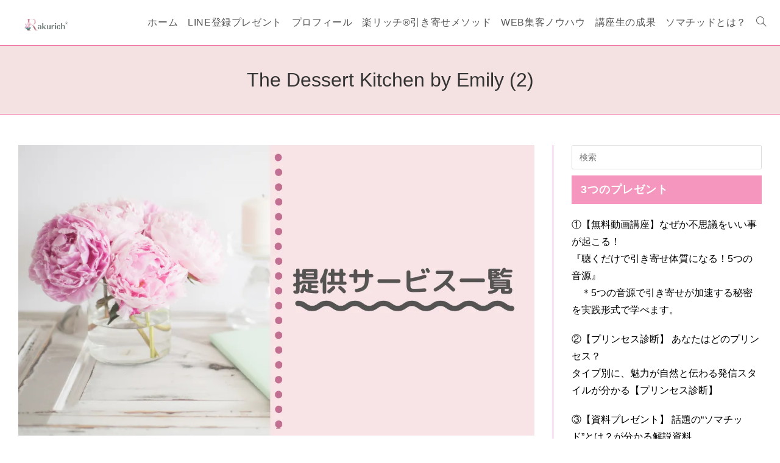

--- FILE ---
content_type: text/html; charset=UTF-8
request_url: https://felizweb.com/the-dessert-kitchen-by-emily-2/
body_size: 19368
content:
<!DOCTYPE html>
<html class="html" dir="ltr" lang="ja" prefix="og: https://ogp.me/ns#">
<head>
	<meta charset="UTF-8">
	<link rel="profile" href="https://gmpg.org/xfn/11">

	<title>The Dessert Kitchen by Emily (2) | 心・体・ビジネスを調和させて、自分らしく豊かに生きる 楽リッチ®スタイル</title>

		<!-- All in One SEO 4.9.3 - aioseo.com -->
	<meta name="robots" content="max-image-preview:large" />
	<meta name="author" content="yumikanri"/>
	<meta name="google-site-verification" content="google-site-verification=faF1kILdPe1RHcXw6A6BbIWc_0O1fdrykn9k24y0eFY" />
	<link rel="canonical" href="https://felizweb.com/the-dessert-kitchen-by-emily-2/" />
	<meta name="generator" content="All in One SEO (AIOSEO) 4.9.3" />
		<meta property="og:locale" content="ja_JP" />
		<meta property="og:site_name" content="WordpressでHP・LP・動画サイトを作って仕組構築 / 楽リッチ®" />
		<meta property="og:type" content="article" />
		<meta property="og:title" content="The Dessert Kitchen by Emily (2) | 心・体・ビジネスを調和させて、自分らしく豊かに生きる 楽リッチ®スタイル" />
		<meta property="og:url" content="https://felizweb.com/the-dessert-kitchen-by-emily-2/" />
		<meta property="og:image" content="https://felizweb.com/wp-content/uploads/2025/07/websiteeyechatch-56.jpg" />
		<meta property="og:image:secure_url" content="https://felizweb.com/wp-content/uploads/2025/07/websiteeyechatch-56.jpg" />
		<meta property="og:image:width" content="1280" />
		<meta property="og:image:height" content="720" />
		<meta property="article:published_time" content="2021-04-23T09:34:50+00:00" />
		<meta property="article:modified_time" content="2021-04-23T09:34:50+00:00" />
		<meta name="twitter:card" content="summary_large_image" />
		<meta name="twitter:title" content="The Dessert Kitchen by Emily (2) | 心・体・ビジネスを調和させて、自分らしく豊かに生きる 楽リッチ®スタイル" />
		<meta name="twitter:image" content="https://felizweb.com/wp-content/uploads/2020/07/リザストヘッダー-3.jpg" />
		<script type="application/ld+json" class="aioseo-schema">
			{"@context":"https:\/\/schema.org","@graph":[{"@type":"BreadcrumbList","@id":"https:\/\/felizweb.com\/the-dessert-kitchen-by-emily-2\/#breadcrumblist","itemListElement":[{"@type":"ListItem","@id":"https:\/\/felizweb.com#listItem","position":1,"name":"\u30db\u30fc\u30e0","item":"https:\/\/felizweb.com","nextItem":{"@type":"ListItem","@id":"https:\/\/felizweb.com\/the-dessert-kitchen-by-emily-2\/#listItem","name":"The Dessert Kitchen by Emily (2)"}},{"@type":"ListItem","@id":"https:\/\/felizweb.com\/the-dessert-kitchen-by-emily-2\/#listItem","position":2,"name":"The Dessert Kitchen by Emily (2)","previousItem":{"@type":"ListItem","@id":"https:\/\/felizweb.com#listItem","name":"\u30db\u30fc\u30e0"}}]},{"@type":"ItemPage","@id":"https:\/\/felizweb.com\/the-dessert-kitchen-by-emily-2\/#itempage","url":"https:\/\/felizweb.com\/the-dessert-kitchen-by-emily-2\/","name":"The Dessert Kitchen by Emily (2) | \u5fc3\u30fb\u4f53\u30fb\u30d3\u30b8\u30cd\u30b9\u3092\u8abf\u548c\u3055\u305b\u3066\u3001\u81ea\u5206\u3089\u3057\u304f\u8c4a\u304b\u306b\u751f\u304d\u308b \u697d\u30ea\u30c3\u30c1\u00ae\u30b9\u30bf\u30a4\u30eb","inLanguage":"ja","isPartOf":{"@id":"https:\/\/felizweb.com\/#website"},"breadcrumb":{"@id":"https:\/\/felizweb.com\/the-dessert-kitchen-by-emily-2\/#breadcrumblist"},"author":{"@id":"https:\/\/felizweb.com\/author\/felizwordpress\/#author"},"creator":{"@id":"https:\/\/felizweb.com\/author\/felizwordpress\/#author"},"datePublished":"2021-04-23T18:34:50+09:00","dateModified":"2021-04-23T18:34:50+09:00"},{"@type":"Person","@id":"https:\/\/felizweb.com\/#person","name":"yumikanri","image":{"@type":"ImageObject","@id":"https:\/\/felizweb.com\/the-dessert-kitchen-by-emily-2\/#personImage","url":"https:\/\/secure.gravatar.com\/avatar\/36eb01d708f3c7678fe7b3a28bf504208314db20294fe2ba08a7bd240217c419?s=96&d=mm&r=g","width":96,"height":96,"caption":"yumikanri"},"sameAs":["https:\/\/www.instagram.com\/rakurichyumi\/","https:\/\/www.youtube.com\/channel\/UCNPSKHqhOxdfbZfNxaGVaZw"]},{"@type":"Person","@id":"https:\/\/felizweb.com\/author\/felizwordpress\/#author","url":"https:\/\/felizweb.com\/author\/felizwordpress\/","name":"yumikanri","image":{"@type":"ImageObject","@id":"https:\/\/felizweb.com\/the-dessert-kitchen-by-emily-2\/#authorImage","url":"https:\/\/secure.gravatar.com\/avatar\/36eb01d708f3c7678fe7b3a28bf504208314db20294fe2ba08a7bd240217c419?s=96&d=mm&r=g","width":96,"height":96,"caption":"yumikanri"},"sameAs":["https:\/\/www.instagram.com\/rakurichyumi\/","https:\/\/www.youtube.com\/channel\/UCNPSKHqhOxdfbZfNxaGVaZw"]},{"@type":"WebSite","@id":"https:\/\/felizweb.com\/#website","url":"https:\/\/felizweb.com\/","name":"\u5fc3\u30fb\u4f53\u30fb\u30d3\u30b8\u30cd\u30b9\u3092\u8abf\u548c\u3055\u305b\u3066\u3001\u81ea\u5206\u3089\u3057\u304f\u8c4a\u304b\u306b\u751f\u304d\u308b \u697d\u30ea\u30c3\u30c1\u00ae\u30b9\u30bf\u30a4\u30eb","inLanguage":"ja","publisher":{"@id":"https:\/\/felizweb.com\/#person"}}]}
		</script>
		<!-- All in One SEO -->

<meta name="viewport" content="width=device-width, initial-scale=1"><link rel='dns-prefetch' href='//www.googletagmanager.com' />
<link rel='dns-prefetch' href='//stats.wp.com' />
<link rel="alternate" type="application/rss+xml" title="心・体・ビジネスを調和させて、自分らしく豊かに生きる 楽リッチ®スタイル &raquo; フィード" href="https://felizweb.com/feed/" />
<link rel="alternate" title="oEmbed (JSON)" type="application/json+oembed" href="https://felizweb.com/wp-json/oembed/1.0/embed?url=https%3A%2F%2Ffelizweb.com%2Fthe-dessert-kitchen-by-emily-2%2F" />
<link rel="alternate" title="oEmbed (XML)" type="text/xml+oembed" href="https://felizweb.com/wp-json/oembed/1.0/embed?url=https%3A%2F%2Ffelizweb.com%2Fthe-dessert-kitchen-by-emily-2%2F&#038;format=xml" />
<style id='wp-img-auto-sizes-contain-inline-css'>
img:is([sizes=auto i],[sizes^="auto," i]){contain-intrinsic-size:3000px 1500px}
/*# sourceURL=wp-img-auto-sizes-contain-inline-css */
</style>
<style id='wp-emoji-styles-inline-css'>

	img.wp-smiley, img.emoji {
		display: inline !important;
		border: none !important;
		box-shadow: none !important;
		height: 1em !important;
		width: 1em !important;
		margin: 0 0.07em !important;
		vertical-align: -0.1em !important;
		background: none !important;
		padding: 0 !important;
	}
/*# sourceURL=wp-emoji-styles-inline-css */
</style>
<style id='wp-block-library-inline-css'>
:root{--wp-block-synced-color:#7a00df;--wp-block-synced-color--rgb:122,0,223;--wp-bound-block-color:var(--wp-block-synced-color);--wp-editor-canvas-background:#ddd;--wp-admin-theme-color:#007cba;--wp-admin-theme-color--rgb:0,124,186;--wp-admin-theme-color-darker-10:#006ba1;--wp-admin-theme-color-darker-10--rgb:0,107,160.5;--wp-admin-theme-color-darker-20:#005a87;--wp-admin-theme-color-darker-20--rgb:0,90,135;--wp-admin-border-width-focus:2px}@media (min-resolution:192dpi){:root{--wp-admin-border-width-focus:1.5px}}.wp-element-button{cursor:pointer}:root .has-very-light-gray-background-color{background-color:#eee}:root .has-very-dark-gray-background-color{background-color:#313131}:root .has-very-light-gray-color{color:#eee}:root .has-very-dark-gray-color{color:#313131}:root .has-vivid-green-cyan-to-vivid-cyan-blue-gradient-background{background:linear-gradient(135deg,#00d084,#0693e3)}:root .has-purple-crush-gradient-background{background:linear-gradient(135deg,#34e2e4,#4721fb 50%,#ab1dfe)}:root .has-hazy-dawn-gradient-background{background:linear-gradient(135deg,#faaca8,#dad0ec)}:root .has-subdued-olive-gradient-background{background:linear-gradient(135deg,#fafae1,#67a671)}:root .has-atomic-cream-gradient-background{background:linear-gradient(135deg,#fdd79a,#004a59)}:root .has-nightshade-gradient-background{background:linear-gradient(135deg,#330968,#31cdcf)}:root .has-midnight-gradient-background{background:linear-gradient(135deg,#020381,#2874fc)}:root{--wp--preset--font-size--normal:16px;--wp--preset--font-size--huge:42px}.has-regular-font-size{font-size:1em}.has-larger-font-size{font-size:2.625em}.has-normal-font-size{font-size:var(--wp--preset--font-size--normal)}.has-huge-font-size{font-size:var(--wp--preset--font-size--huge)}.has-text-align-center{text-align:center}.has-text-align-left{text-align:left}.has-text-align-right{text-align:right}.has-fit-text{white-space:nowrap!important}#end-resizable-editor-section{display:none}.aligncenter{clear:both}.items-justified-left{justify-content:flex-start}.items-justified-center{justify-content:center}.items-justified-right{justify-content:flex-end}.items-justified-space-between{justify-content:space-between}.screen-reader-text{border:0;clip-path:inset(50%);height:1px;margin:-1px;overflow:hidden;padding:0;position:absolute;width:1px;word-wrap:normal!important}.screen-reader-text:focus{background-color:#ddd;clip-path:none;color:#444;display:block;font-size:1em;height:auto;left:5px;line-height:normal;padding:15px 23px 14px;text-decoration:none;top:5px;width:auto;z-index:100000}html :where(.has-border-color){border-style:solid}html :where([style*=border-top-color]){border-top-style:solid}html :where([style*=border-right-color]){border-right-style:solid}html :where([style*=border-bottom-color]){border-bottom-style:solid}html :where([style*=border-left-color]){border-left-style:solid}html :where([style*=border-width]){border-style:solid}html :where([style*=border-top-width]){border-top-style:solid}html :where([style*=border-right-width]){border-right-style:solid}html :where([style*=border-bottom-width]){border-bottom-style:solid}html :where([style*=border-left-width]){border-left-style:solid}html :where(img[class*=wp-image-]){height:auto;max-width:100%}:where(figure){margin:0 0 1em}html :where(.is-position-sticky){--wp-admin--admin-bar--position-offset:var(--wp-admin--admin-bar--height,0px)}@media screen and (max-width:600px){html :where(.is-position-sticky){--wp-admin--admin-bar--position-offset:0px}}
/* VK Color Palettes */

/*# sourceURL=wp-block-library-inline-css */
</style><style id='wp-block-heading-inline-css'>
h1:where(.wp-block-heading).has-background,h2:where(.wp-block-heading).has-background,h3:where(.wp-block-heading).has-background,h4:where(.wp-block-heading).has-background,h5:where(.wp-block-heading).has-background,h6:where(.wp-block-heading).has-background{padding:1.25em 2.375em}h1.has-text-align-left[style*=writing-mode]:where([style*=vertical-lr]),h1.has-text-align-right[style*=writing-mode]:where([style*=vertical-rl]),h2.has-text-align-left[style*=writing-mode]:where([style*=vertical-lr]),h2.has-text-align-right[style*=writing-mode]:where([style*=vertical-rl]),h3.has-text-align-left[style*=writing-mode]:where([style*=vertical-lr]),h3.has-text-align-right[style*=writing-mode]:where([style*=vertical-rl]),h4.has-text-align-left[style*=writing-mode]:where([style*=vertical-lr]),h4.has-text-align-right[style*=writing-mode]:where([style*=vertical-rl]),h5.has-text-align-left[style*=writing-mode]:where([style*=vertical-lr]),h5.has-text-align-right[style*=writing-mode]:where([style*=vertical-rl]),h6.has-text-align-left[style*=writing-mode]:where([style*=vertical-lr]),h6.has-text-align-right[style*=writing-mode]:where([style*=vertical-rl]){rotate:180deg}
/*# sourceURL=https://felizweb.com/wp-includes/blocks/heading/style.min.css */
</style>
<style id='wp-block-paragraph-inline-css'>
.is-small-text{font-size:.875em}.is-regular-text{font-size:1em}.is-large-text{font-size:2.25em}.is-larger-text{font-size:3em}.has-drop-cap:not(:focus):first-letter{float:left;font-size:8.4em;font-style:normal;font-weight:100;line-height:.68;margin:.05em .1em 0 0;text-transform:uppercase}body.rtl .has-drop-cap:not(:focus):first-letter{float:none;margin-left:.1em}p.has-drop-cap.has-background{overflow:hidden}:root :where(p.has-background){padding:1.25em 2.375em}:where(p.has-text-color:not(.has-link-color)) a{color:inherit}p.has-text-align-left[style*="writing-mode:vertical-lr"],p.has-text-align-right[style*="writing-mode:vertical-rl"]{rotate:180deg}
/*# sourceURL=https://felizweb.com/wp-includes/blocks/paragraph/style.min.css */
</style>
<style id='wp-block-spacer-inline-css'>
.wp-block-spacer{clear:both}
/*# sourceURL=https://felizweb.com/wp-includes/blocks/spacer/style.min.css */
</style>
<style id='global-styles-inline-css'>
:root{--wp--preset--aspect-ratio--square: 1;--wp--preset--aspect-ratio--4-3: 4/3;--wp--preset--aspect-ratio--3-4: 3/4;--wp--preset--aspect-ratio--3-2: 3/2;--wp--preset--aspect-ratio--2-3: 2/3;--wp--preset--aspect-ratio--16-9: 16/9;--wp--preset--aspect-ratio--9-16: 9/16;--wp--preset--color--black: #000000;--wp--preset--color--cyan-bluish-gray: #abb8c3;--wp--preset--color--white: #ffffff;--wp--preset--color--pale-pink: #f78da7;--wp--preset--color--vivid-red: #cf2e2e;--wp--preset--color--luminous-vivid-orange: #ff6900;--wp--preset--color--luminous-vivid-amber: #fcb900;--wp--preset--color--light-green-cyan: #7bdcb5;--wp--preset--color--vivid-green-cyan: #00d084;--wp--preset--color--pale-cyan-blue: #8ed1fc;--wp--preset--color--vivid-cyan-blue: #0693e3;--wp--preset--color--vivid-purple: #9b51e0;--wp--preset--gradient--vivid-cyan-blue-to-vivid-purple: linear-gradient(135deg,rgb(6,147,227) 0%,rgb(155,81,224) 100%);--wp--preset--gradient--light-green-cyan-to-vivid-green-cyan: linear-gradient(135deg,rgb(122,220,180) 0%,rgb(0,208,130) 100%);--wp--preset--gradient--luminous-vivid-amber-to-luminous-vivid-orange: linear-gradient(135deg,rgb(252,185,0) 0%,rgb(255,105,0) 100%);--wp--preset--gradient--luminous-vivid-orange-to-vivid-red: linear-gradient(135deg,rgb(255,105,0) 0%,rgb(207,46,46) 100%);--wp--preset--gradient--very-light-gray-to-cyan-bluish-gray: linear-gradient(135deg,rgb(238,238,238) 0%,rgb(169,184,195) 100%);--wp--preset--gradient--cool-to-warm-spectrum: linear-gradient(135deg,rgb(74,234,220) 0%,rgb(151,120,209) 20%,rgb(207,42,186) 40%,rgb(238,44,130) 60%,rgb(251,105,98) 80%,rgb(254,248,76) 100%);--wp--preset--gradient--blush-light-purple: linear-gradient(135deg,rgb(255,206,236) 0%,rgb(152,150,240) 100%);--wp--preset--gradient--blush-bordeaux: linear-gradient(135deg,rgb(254,205,165) 0%,rgb(254,45,45) 50%,rgb(107,0,62) 100%);--wp--preset--gradient--luminous-dusk: linear-gradient(135deg,rgb(255,203,112) 0%,rgb(199,81,192) 50%,rgb(65,88,208) 100%);--wp--preset--gradient--pale-ocean: linear-gradient(135deg,rgb(255,245,203) 0%,rgb(182,227,212) 50%,rgb(51,167,181) 100%);--wp--preset--gradient--electric-grass: linear-gradient(135deg,rgb(202,248,128) 0%,rgb(113,206,126) 100%);--wp--preset--gradient--midnight: linear-gradient(135deg,rgb(2,3,129) 0%,rgb(40,116,252) 100%);--wp--preset--font-size--small: 13px;--wp--preset--font-size--medium: 20px;--wp--preset--font-size--large: 36px;--wp--preset--font-size--x-large: 42px;--wp--preset--spacing--20: 0.44rem;--wp--preset--spacing--30: 0.67rem;--wp--preset--spacing--40: 1rem;--wp--preset--spacing--50: 1.5rem;--wp--preset--spacing--60: 2.25rem;--wp--preset--spacing--70: 3.38rem;--wp--preset--spacing--80: 5.06rem;--wp--preset--shadow--natural: 6px 6px 9px rgba(0, 0, 0, 0.2);--wp--preset--shadow--deep: 12px 12px 50px rgba(0, 0, 0, 0.4);--wp--preset--shadow--sharp: 6px 6px 0px rgba(0, 0, 0, 0.2);--wp--preset--shadow--outlined: 6px 6px 0px -3px rgb(255, 255, 255), 6px 6px rgb(0, 0, 0);--wp--preset--shadow--crisp: 6px 6px 0px rgb(0, 0, 0);}:where(.is-layout-flex){gap: 0.5em;}:where(.is-layout-grid){gap: 0.5em;}body .is-layout-flex{display: flex;}.is-layout-flex{flex-wrap: wrap;align-items: center;}.is-layout-flex > :is(*, div){margin: 0;}body .is-layout-grid{display: grid;}.is-layout-grid > :is(*, div){margin: 0;}:where(.wp-block-columns.is-layout-flex){gap: 2em;}:where(.wp-block-columns.is-layout-grid){gap: 2em;}:where(.wp-block-post-template.is-layout-flex){gap: 1.25em;}:where(.wp-block-post-template.is-layout-grid){gap: 1.25em;}.has-black-color{color: var(--wp--preset--color--black) !important;}.has-cyan-bluish-gray-color{color: var(--wp--preset--color--cyan-bluish-gray) !important;}.has-white-color{color: var(--wp--preset--color--white) !important;}.has-pale-pink-color{color: var(--wp--preset--color--pale-pink) !important;}.has-vivid-red-color{color: var(--wp--preset--color--vivid-red) !important;}.has-luminous-vivid-orange-color{color: var(--wp--preset--color--luminous-vivid-orange) !important;}.has-luminous-vivid-amber-color{color: var(--wp--preset--color--luminous-vivid-amber) !important;}.has-light-green-cyan-color{color: var(--wp--preset--color--light-green-cyan) !important;}.has-vivid-green-cyan-color{color: var(--wp--preset--color--vivid-green-cyan) !important;}.has-pale-cyan-blue-color{color: var(--wp--preset--color--pale-cyan-blue) !important;}.has-vivid-cyan-blue-color{color: var(--wp--preset--color--vivid-cyan-blue) !important;}.has-vivid-purple-color{color: var(--wp--preset--color--vivid-purple) !important;}.has-black-background-color{background-color: var(--wp--preset--color--black) !important;}.has-cyan-bluish-gray-background-color{background-color: var(--wp--preset--color--cyan-bluish-gray) !important;}.has-white-background-color{background-color: var(--wp--preset--color--white) !important;}.has-pale-pink-background-color{background-color: var(--wp--preset--color--pale-pink) !important;}.has-vivid-red-background-color{background-color: var(--wp--preset--color--vivid-red) !important;}.has-luminous-vivid-orange-background-color{background-color: var(--wp--preset--color--luminous-vivid-orange) !important;}.has-luminous-vivid-amber-background-color{background-color: var(--wp--preset--color--luminous-vivid-amber) !important;}.has-light-green-cyan-background-color{background-color: var(--wp--preset--color--light-green-cyan) !important;}.has-vivid-green-cyan-background-color{background-color: var(--wp--preset--color--vivid-green-cyan) !important;}.has-pale-cyan-blue-background-color{background-color: var(--wp--preset--color--pale-cyan-blue) !important;}.has-vivid-cyan-blue-background-color{background-color: var(--wp--preset--color--vivid-cyan-blue) !important;}.has-vivid-purple-background-color{background-color: var(--wp--preset--color--vivid-purple) !important;}.has-black-border-color{border-color: var(--wp--preset--color--black) !important;}.has-cyan-bluish-gray-border-color{border-color: var(--wp--preset--color--cyan-bluish-gray) !important;}.has-white-border-color{border-color: var(--wp--preset--color--white) !important;}.has-pale-pink-border-color{border-color: var(--wp--preset--color--pale-pink) !important;}.has-vivid-red-border-color{border-color: var(--wp--preset--color--vivid-red) !important;}.has-luminous-vivid-orange-border-color{border-color: var(--wp--preset--color--luminous-vivid-orange) !important;}.has-luminous-vivid-amber-border-color{border-color: var(--wp--preset--color--luminous-vivid-amber) !important;}.has-light-green-cyan-border-color{border-color: var(--wp--preset--color--light-green-cyan) !important;}.has-vivid-green-cyan-border-color{border-color: var(--wp--preset--color--vivid-green-cyan) !important;}.has-pale-cyan-blue-border-color{border-color: var(--wp--preset--color--pale-cyan-blue) !important;}.has-vivid-cyan-blue-border-color{border-color: var(--wp--preset--color--vivid-cyan-blue) !important;}.has-vivid-purple-border-color{border-color: var(--wp--preset--color--vivid-purple) !important;}.has-vivid-cyan-blue-to-vivid-purple-gradient-background{background: var(--wp--preset--gradient--vivid-cyan-blue-to-vivid-purple) !important;}.has-light-green-cyan-to-vivid-green-cyan-gradient-background{background: var(--wp--preset--gradient--light-green-cyan-to-vivid-green-cyan) !important;}.has-luminous-vivid-amber-to-luminous-vivid-orange-gradient-background{background: var(--wp--preset--gradient--luminous-vivid-amber-to-luminous-vivid-orange) !important;}.has-luminous-vivid-orange-to-vivid-red-gradient-background{background: var(--wp--preset--gradient--luminous-vivid-orange-to-vivid-red) !important;}.has-very-light-gray-to-cyan-bluish-gray-gradient-background{background: var(--wp--preset--gradient--very-light-gray-to-cyan-bluish-gray) !important;}.has-cool-to-warm-spectrum-gradient-background{background: var(--wp--preset--gradient--cool-to-warm-spectrum) !important;}.has-blush-light-purple-gradient-background{background: var(--wp--preset--gradient--blush-light-purple) !important;}.has-blush-bordeaux-gradient-background{background: var(--wp--preset--gradient--blush-bordeaux) !important;}.has-luminous-dusk-gradient-background{background: var(--wp--preset--gradient--luminous-dusk) !important;}.has-pale-ocean-gradient-background{background: var(--wp--preset--gradient--pale-ocean) !important;}.has-electric-grass-gradient-background{background: var(--wp--preset--gradient--electric-grass) !important;}.has-midnight-gradient-background{background: var(--wp--preset--gradient--midnight) !important;}.has-small-font-size{font-size: var(--wp--preset--font-size--small) !important;}.has-medium-font-size{font-size: var(--wp--preset--font-size--medium) !important;}.has-large-font-size{font-size: var(--wp--preset--font-size--large) !important;}.has-x-large-font-size{font-size: var(--wp--preset--font-size--x-large) !important;}
/*# sourceURL=global-styles-inline-css */
</style>
<style id='core-block-supports-inline-css'>
.wp-elements-191182d607c97b0952edc64990a787e4 a:where(:not(.wp-element-button)){color:var(--wp--preset--color--black);}.wp-elements-42fa1e6e29820fe741c004e5cb1f6052 a:where(:not(.wp-element-button)){color:var(--wp--preset--color--black);}.wp-elements-8f4c90df5be8f5484ae1a287dda2b2c4 a:where(:not(.wp-element-button)){color:var(--wp--preset--color--black);}.wp-elements-4a561d83ac3e0a6522fd795a372b43d4 a:where(:not(.wp-element-button)){color:var(--wp--preset--color--black);}
/*# sourceURL=core-block-supports-inline-css */
</style>

<style id='classic-theme-styles-inline-css'>
/*! This file is auto-generated */
.wp-block-button__link{color:#fff;background-color:#32373c;border-radius:9999px;box-shadow:none;text-decoration:none;padding:calc(.667em + 2px) calc(1.333em + 2px);font-size:1.125em}.wp-block-file__button{background:#32373c;color:#fff;text-decoration:none}
/*# sourceURL=/wp-includes/css/classic-themes.min.css */
</style>
<link rel='stylesheet' id='liquid-block-speech-css' href='https://felizweb.com/wp-content/plugins/liquid-speech-balloon/css/block.css?ver=84f7314677dea85e57efbd11c1ddf7de' media='all' />
<link rel='stylesheet' id='vk-components-style-css' href='https://felizweb.com/wp-content/plugins/vk-blocks/vendor/vektor-inc/vk-component/src//assets/css/vk-components.css?ver=1.6.5' media='all' />
<link rel='stylesheet' id='vk-swiper-style-css' href='https://felizweb.com/wp-content/plugins/vk-blocks/vendor/vektor-inc/vk-swiper/src/assets/css/swiper-bundle.min.css?ver=11.0.2' media='all' />
<link rel='stylesheet' id='vkblocks-bootstrap-css' href='https://felizweb.com/wp-content/plugins/vk-blocks/build/bootstrap_vk_using.css?ver=4.3.1' media='all' />
<link rel='stylesheet' id='oceanwp-style-css' href='https://felizweb.com/wp-content/themes/oceanwp/assets/css/style.min.css?ver=1.0' media='all' />
<link rel='stylesheet' id='child-style-css' href='https://felizweb.com/wp-content/themes/oceanwp-child-theme-master/style.css?ver=84f7314677dea85e57efbd11c1ddf7de' media='all' />
<link rel='stylesheet' id='font-awesome-css' href='https://felizweb.com/wp-content/themes/oceanwp/assets/fonts/fontawesome/css/all.min.css?ver=6.7.2' media='all' />
<link rel='stylesheet' id='simple-line-icons-css' href='https://felizweb.com/wp-content/themes/oceanwp/assets/css/third/simple-line-icons.min.css?ver=2.4.0' media='all' />
<link rel='stylesheet' id='vk-blocks-build-css-css' href='https://felizweb.com/wp-content/plugins/vk-blocks/build/block-build.css?ver=1.115.2.1' media='all' />
<style id='vk-blocks-build-css-inline-css'>
:root { --vk-size-text: 16px; /* --vk-color-primary is deprecated. */ --vk-color-primary:#337ab7; }

	:root {
		--vk_image-mask-circle: url(https://felizweb.com/wp-content/plugins/vk-blocks/inc/vk-blocks/images/circle.svg);
		--vk_image-mask-wave01: url(https://felizweb.com/wp-content/plugins/vk-blocks/inc/vk-blocks/images/wave01.svg);
		--vk_image-mask-wave02: url(https://felizweb.com/wp-content/plugins/vk-blocks/inc/vk-blocks/images/wave02.svg);
		--vk_image-mask-wave03: url(https://felizweb.com/wp-content/plugins/vk-blocks/inc/vk-blocks/images/wave03.svg);
		--vk_image-mask-wave04: url(https://felizweb.com/wp-content/plugins/vk-blocks/inc/vk-blocks/images/wave04.svg);
	}
	

	:root {

		--vk-balloon-border-width:1px;

		--vk-balloon-speech-offset:-12px;
	}
	

	:root {
		--vk_flow-arrow: url(https://felizweb.com/wp-content/plugins/vk-blocks/inc/vk-blocks/images/arrow_bottom.svg);
	}
	
/*# sourceURL=vk-blocks-build-css-inline-css */
</style>
<link rel='stylesheet' id='vk-font-awesome-css' href='https://felizweb.com/wp-content/plugins/vk-blocks/vendor/vektor-inc/font-awesome-versions/src/font-awesome/css/all.min.css?ver=7.1.0' media='all' />
<link rel='stylesheet' id='oe-widgets-style-css' href='https://felizweb.com/wp-content/plugins/ocean-extra/assets/css/widgets.css?ver=84f7314677dea85e57efbd11c1ddf7de' media='all' />
<script src="https://felizweb.com/wp-includes/js/jquery/jquery.min.js?ver=3.7.1" id="jquery-core-js"></script>
<script src="https://felizweb.com/wp-includes/js/jquery/jquery-migrate.min.js?ver=3.4.1" id="jquery-migrate-js"></script>
<script id="sbi_scripts-js-extra">
var sb_instagram_js_options = {"font_method":"svg","resized_url":"https://felizweb.com/wp-content/uploads/sb-instagram-feed-images/","placeholder":"https://felizweb.com/wp-content/plugins/instagram-feed/img/placeholder.png","ajax_url":"https://felizweb.com/wp-admin/admin-ajax.php"};
//# sourceURL=sbi_scripts-js-extra
</script>
<script src="https://felizweb.com/wp-content/plugins/instagram-feed/js/sbi-scripts.min.js?ver=6.10.0" id="sbi_scripts-js"></script>

<!-- Site Kit によって追加された Google タグ（gtag.js）スニペット -->
<!-- Google アナリティクス スニペット (Site Kit が追加) -->
<script src="https://www.googletagmanager.com/gtag/js?id=GT-KD72M27" id="google_gtagjs-js" async></script>
<script id="google_gtagjs-js-after">
window.dataLayer = window.dataLayer || [];function gtag(){dataLayer.push(arguments);}
gtag("set","linker",{"domains":["felizweb.com"]});
gtag("js", new Date());
gtag("set", "developer_id.dZTNiMT", true);
gtag("config", "GT-KD72M27");
 window._googlesitekit = window._googlesitekit || {}; window._googlesitekit.throttledEvents = []; window._googlesitekit.gtagEvent = (name, data) => { var key = JSON.stringify( { name, data } ); if ( !! window._googlesitekit.throttledEvents[ key ] ) { return; } window._googlesitekit.throttledEvents[ key ] = true; setTimeout( () => { delete window._googlesitekit.throttledEvents[ key ]; }, 5 ); gtag( "event", name, { ...data, event_source: "site-kit" } ); }; 
//# sourceURL=google_gtagjs-js-after
</script>
<link rel="https://api.w.org/" href="https://felizweb.com/wp-json/" /><link rel="alternate" title="JSON" type="application/json" href="https://felizweb.com/wp-json/wp/v2/media/3796" /><link rel="EditURI" type="application/rsd+xml" title="RSD" href="https://felizweb.com/xmlrpc.php?rsd" />

<link rel='shortlink' href='https://felizweb.com/?p=3796' />
<meta name="generator" content="Site Kit by Google 1.168.0" /><style type="text/css">.liquid-speech-balloon-00 .liquid-speech-balloon-avatar { background-image: url("https://felizweb.com/wp-content/uploads/2024/12/25833154.jpg"); } .liquid-speech-balloon-01 .liquid-speech-balloon-avatar { background-image: url("https://felizweb.com/wp-content/uploads/2024/12/25826511.jpg"); } .liquid-speech-balloon-02 .liquid-speech-balloon-avatar { background-image: url("https://felizweb.com/wp-content/uploads/2024/12/452629.jpg"); } .liquid-speech-balloon-03 .liquid-speech-balloon-avatar { background-image: url("https://felizweb.com/wp-content/uploads/2025/07/26630819.jpg"); } .liquid-speech-balloon-04 .liquid-speech-balloon-avatar { background-image: url("https://felizweb.com/wp-content/uploads/2020/08/woman1.png"); } .liquid-speech-balloon-05 .liquid-speech-balloon-avatar { background-image: url("https://felizweb.com/wp-content/uploads/2020/08/woman3.png"); } .liquid-speech-balloon-00 .liquid-speech-balloon-avatar::after { content: "私"; } .liquid-speech-balloon-01 .liquid-speech-balloon-avatar::after { content: "私"; } .liquid-speech-balloon-02 .liquid-speech-balloon-avatar::after { content: "友達"; } .liquid-speech-balloon-03 .liquid-speech-balloon-avatar::after { content: "ドクター"; } .liquid-speech-balloon-04 .liquid-speech-balloon-avatar::after { content: "友達"; } .liquid-speech-balloon-05 .liquid-speech-balloon-avatar::after { content: "友達"; } </style>
	<style>img#wpstats{display:none}</style>
		<meta name="google-site-verification" content="I6NZFyE-ev3yo_4XBE_T34TmN9BhHox1Ft_woJbLmJg"><link rel="icon" href="https://felizweb.com/wp-content/uploads/2020/03/siteicon-e1583758886262-100x100.png" sizes="32x32" />
<link rel="icon" href="https://felizweb.com/wp-content/uploads/2020/03/siteicon-e1583758886262-300x300.png" sizes="192x192" />
<link rel="apple-touch-icon" href="https://felizweb.com/wp-content/uploads/2020/03/siteicon-e1583758886262-300x300.png" />
<meta name="msapplication-TileImage" content="https://felizweb.com/wp-content/uploads/2020/03/siteicon-e1583758886262-300x300.png" />
		<style id="wp-custom-css">
			h2{background:#F496BD;/*背景色*/padding:.8em;/*文字まわり（上下左右）の余白*/}h3{padding:.25em .5em;/*上下 左右の余白*/color:#494949;/*文字色*/background:transparent;/*背景透明に*/border-left:solid 5px #F496BD;/*左線*/}/* 横長ウィジェットの帯デザイン（記事下専用） */.after-content.widget-area{width:100%;margin:30px 0}.after-content.widget-area .widget,.after-content.widget-area .widget-container{width:100%;background:none;border:none;padding:20px;box-sizing:border-box}/* ====== サイドバーは従来通りに戻す ====== */#sidebar,#right-sidebar,#left-sidebar{display:block}#sidebar .widget,#right-sidebar .widget,#left-sidebar .widget{display:block;width:auto;max-width:100%;margin-bottom:30px;/* OceanWP のデフォルトに合わせる */background:inherit;border:inherit;padding:inherit}/* スマホ時：サイドバーの枠線ボックス一式を非表示（タイトル枠=ピンクも含む） */@media screen and (max-width:767px){#sidebar .vk_borderBox_title_container,#sidebar .vk_borderBox_title,#sidebar .vk_borderBox_body,#right-sidebar .vk_borderBox_title_container,#right-sidebar .vk_borderBox_title,#right-sidebar .vk_borderBox_body,#left-sidebar .vk_borderBox_title_container,#left-sidebar .vk_borderBox_title,#left-sidebar .vk_borderBox_body{display:none !important}/* 念のため：枠線ボックス全体がある場合はそれ自体を消す */#sidebar .vk_borderBox,#right-sidebar .vk_borderBox,#left-sidebar .vk_borderBox{display:none !important}/* 残りやすい余白もゼロに（必要なら） */#sidebar .widget .vk_borderBox,#right-sidebar .widget .vk_borderBox,#left-sidebar .widget .vk_borderBox{margin:0 !important;padding:0 !important;background:none !important;box-shadow:none !important;border:0 !important}}		</style>
		<!-- OceanWP CSS -->
<style type="text/css">
/* Colors */a:hover,a.light:hover,.theme-heading .text::before,.theme-heading .text::after,#top-bar-content >a:hover,#top-bar-social li.oceanwp-email a:hover,#site-navigation-wrap .dropdown-menu >li >a:hover,#site-header.medium-header #medium-searchform button:hover,.oceanwp-mobile-menu-icon a:hover,.blog-entry.post .blog-entry-header .entry-title a:hover,.blog-entry.post .blog-entry-readmore a:hover,.blog-entry.thumbnail-entry .blog-entry-category a,ul.meta li a:hover,.dropcap,.single nav.post-navigation .nav-links .title,body .related-post-title a:hover,body #wp-calendar caption,body .contact-info-widget.default i,body .contact-info-widget.big-icons i,body .custom-links-widget .oceanwp-custom-links li a:hover,body .custom-links-widget .oceanwp-custom-links li a:hover:before,body .posts-thumbnails-widget li a:hover,body .social-widget li.oceanwp-email a:hover,.comment-author .comment-meta .comment-reply-link,#respond #cancel-comment-reply-link:hover,#footer-widgets .footer-box a:hover,#footer-bottom a:hover,#footer-bottom #footer-bottom-menu a:hover,.sidr a:hover,.sidr-class-dropdown-toggle:hover,.sidr-class-menu-item-has-children.active >a,.sidr-class-menu-item-has-children.active >a >.sidr-class-dropdown-toggle,input[type=checkbox]:checked:before{color:#ef6ba4}.single nav.post-navigation .nav-links .title .owp-icon use,.blog-entry.post .blog-entry-readmore a:hover .owp-icon use,body .contact-info-widget.default .owp-icon use,body .contact-info-widget.big-icons .owp-icon use{stroke:#ef6ba4}input[type="button"],input[type="reset"],input[type="submit"],button[type="submit"],.button,#site-navigation-wrap .dropdown-menu >li.btn >a >span,.thumbnail:hover i,.thumbnail:hover .link-post-svg-icon,.post-quote-content,.omw-modal .omw-close-modal,body .contact-info-widget.big-icons li:hover i,body .contact-info-widget.big-icons li:hover .owp-icon,body div.wpforms-container-full .wpforms-form input[type=submit],body div.wpforms-container-full .wpforms-form button[type=submit],body div.wpforms-container-full .wpforms-form .wpforms-page-button,.woocommerce-cart .wp-element-button,.woocommerce-checkout .wp-element-button,.wp-block-button__link{background-color:#ef6ba4}.widget-title{border-color:#ef6ba4}blockquote{border-color:#ef6ba4}.wp-block-quote{border-color:#ef6ba4}#searchform-dropdown{border-color:#ef6ba4}.dropdown-menu .sub-menu{border-color:#ef6ba4}.blog-entry.large-entry .blog-entry-readmore a:hover{border-color:#ef6ba4}.oceanwp-newsletter-form-wrap input[type="email"]:focus{border-color:#ef6ba4}.social-widget li.oceanwp-email a:hover{border-color:#ef6ba4}#respond #cancel-comment-reply-link:hover{border-color:#ef6ba4}body .contact-info-widget.big-icons li:hover i{border-color:#ef6ba4}body .contact-info-widget.big-icons li:hover .owp-icon{border-color:#ef6ba4}#footer-widgets .oceanwp-newsletter-form-wrap input[type="email"]:focus{border-color:#ef6ba4}table th,table td,hr,.content-area,body.content-left-sidebar #content-wrap .content-area,.content-left-sidebar .content-area,#top-bar-wrap,#site-header,#site-header.top-header #search-toggle,.dropdown-menu ul li,.centered-minimal-page-header,.blog-entry.post,.blog-entry.grid-entry .blog-entry-inner,.blog-entry.thumbnail-entry .blog-entry-bottom,.single-post .entry-title,.single .entry-share-wrap .entry-share,.single .entry-share,.single .entry-share ul li a,.single nav.post-navigation,.single nav.post-navigation .nav-links .nav-previous,#author-bio,#author-bio .author-bio-avatar,#author-bio .author-bio-social li a,#related-posts,#comments,.comment-body,#respond #cancel-comment-reply-link,#blog-entries .type-page,.page-numbers a,.page-numbers span:not(.elementor-screen-only),.page-links span,body #wp-calendar caption,body #wp-calendar th,body #wp-calendar tbody,body .contact-info-widget.default i,body .contact-info-widget.big-icons i,body .contact-info-widget.big-icons .owp-icon,body .contact-info-widget.default .owp-icon,body .posts-thumbnails-widget li,body .tagcloud a{border-color:#ef6ba4}a{color:#549bf7}a .owp-icon use{stroke:#549bf7}a:hover{color:#dd3333}a:hover .owp-icon use{stroke:#dd3333}.boxed-layout{background-color:#ffffff}body .theme-button,body input[type="submit"],body button[type="submit"],body button,body .button,body div.wpforms-container-full .wpforms-form input[type=submit],body div.wpforms-container-full .wpforms-form button[type=submit],body div.wpforms-container-full .wpforms-form .wpforms-page-button,.woocommerce-cart .wp-element-button,.woocommerce-checkout .wp-element-button,.wp-block-button__link{border-color:#ffffff}body .theme-button:hover,body input[type="submit"]:hover,body button[type="submit"]:hover,body button:hover,body .button:hover,body div.wpforms-container-full .wpforms-form input[type=submit]:hover,body div.wpforms-container-full .wpforms-form input[type=submit]:active,body div.wpforms-container-full .wpforms-form button[type=submit]:hover,body div.wpforms-container-full .wpforms-form button[type=submit]:active,body div.wpforms-container-full .wpforms-form .wpforms-page-button:hover,body div.wpforms-container-full .wpforms-form .wpforms-page-button:active,.woocommerce-cart .wp-element-button:hover,.woocommerce-checkout .wp-element-button:hover,.wp-block-button__link:hover{border-color:#ffffff}body{color:#000000}h1{color:#000000}h2{color:#ffffff}h3{color:#000000}/* OceanWP Style Settings CSS */.theme-button,input[type="submit"],button[type="submit"],button,.button,body div.wpforms-container-full .wpforms-form input[type=submit],body div.wpforms-container-full .wpforms-form button[type=submit],body div.wpforms-container-full .wpforms-form .wpforms-page-button{border-style:solid}.theme-button,input[type="submit"],button[type="submit"],button,.button,body div.wpforms-container-full .wpforms-form input[type=submit],body div.wpforms-container-full .wpforms-form button[type=submit],body div.wpforms-container-full .wpforms-form .wpforms-page-button{border-width:1px}form input[type="text"],form input[type="password"],form input[type="email"],form input[type="url"],form input[type="date"],form input[type="month"],form input[type="time"],form input[type="datetime"],form input[type="datetime-local"],form input[type="week"],form input[type="number"],form input[type="search"],form input[type="tel"],form input[type="color"],form select,form textarea,.woocommerce .woocommerce-checkout .select2-container--default .select2-selection--single{border-style:solid}body div.wpforms-container-full .wpforms-form input[type=date],body div.wpforms-container-full .wpforms-form input[type=datetime],body div.wpforms-container-full .wpforms-form input[type=datetime-local],body div.wpforms-container-full .wpforms-form input[type=email],body div.wpforms-container-full .wpforms-form input[type=month],body div.wpforms-container-full .wpforms-form input[type=number],body div.wpforms-container-full .wpforms-form input[type=password],body div.wpforms-container-full .wpforms-form input[type=range],body div.wpforms-container-full .wpforms-form input[type=search],body div.wpforms-container-full .wpforms-form input[type=tel],body div.wpforms-container-full .wpforms-form input[type=text],body div.wpforms-container-full .wpforms-form input[type=time],body div.wpforms-container-full .wpforms-form input[type=url],body div.wpforms-container-full .wpforms-form input[type=week],body div.wpforms-container-full .wpforms-form select,body div.wpforms-container-full .wpforms-form textarea{border-style:solid}form input[type="text"],form input[type="password"],form input[type="email"],form input[type="url"],form input[type="date"],form input[type="month"],form input[type="time"],form input[type="datetime"],form input[type="datetime-local"],form input[type="week"],form input[type="number"],form input[type="search"],form input[type="tel"],form input[type="color"],form select,form textarea{border-radius:3px}body div.wpforms-container-full .wpforms-form input[type=date],body div.wpforms-container-full .wpforms-form input[type=datetime],body div.wpforms-container-full .wpforms-form input[type=datetime-local],body div.wpforms-container-full .wpforms-form input[type=email],body div.wpforms-container-full .wpforms-form input[type=month],body div.wpforms-container-full .wpforms-form input[type=number],body div.wpforms-container-full .wpforms-form input[type=password],body div.wpforms-container-full .wpforms-form input[type=range],body div.wpforms-container-full .wpforms-form input[type=search],body div.wpforms-container-full .wpforms-form input[type=tel],body div.wpforms-container-full .wpforms-form input[type=text],body div.wpforms-container-full .wpforms-form input[type=time],body div.wpforms-container-full .wpforms-form input[type=url],body div.wpforms-container-full .wpforms-form input[type=week],body div.wpforms-container-full .wpforms-form select,body div.wpforms-container-full .wpforms-form textarea{border-radius:3px}#scroll-top{bottom:50px}#scroll-top{width:41px;height:41px;line-height:41px}#scroll-top{font-size:21px}#scroll-top .owp-icon{width:21px;height:21px}#scroll-top{background-color:#ddbaba}#scroll-top:hover{background-color:#dd3333}/* Header */#site-header.has-header-media .overlay-header-media{background-color:rgba(0,0,0,0.5)}#site-logo #site-logo-inner a img,#site-header.center-header #site-navigation-wrap .middle-site-logo a img{max-width:90px}#site-header #site-logo #site-logo-inner a img,#site-header.center-header #site-navigation-wrap .middle-site-logo a img{max-height:46px}.effect-one #site-navigation-wrap .dropdown-menu >li >a.menu-link >span:after,.effect-three #site-navigation-wrap .dropdown-menu >li >a.menu-link >span:after,.effect-five #site-navigation-wrap .dropdown-menu >li >a.menu-link >span:before,.effect-five #site-navigation-wrap .dropdown-menu >li >a.menu-link >span:after,.effect-nine #site-navigation-wrap .dropdown-menu >li >a.menu-link >span:before,.effect-nine #site-navigation-wrap .dropdown-menu >li >a.menu-link >span:after{background-color:#dd3333}.effect-four #site-navigation-wrap .dropdown-menu >li >a.menu-link >span:before,.effect-four #site-navigation-wrap .dropdown-menu >li >a.menu-link >span:after,.effect-seven #site-navigation-wrap .dropdown-menu >li >a.menu-link:hover >span:after,.effect-seven #site-navigation-wrap .dropdown-menu >li.sfHover >a.menu-link >span:after{color:#dd3333}.effect-seven #site-navigation-wrap .dropdown-menu >li >a.menu-link:hover >span:after,.effect-seven #site-navigation-wrap .dropdown-menu >li.sfHover >a.menu-link >span:after{text-shadow:10px 0 #dd3333,-10px 0 #dd3333}#site-navigation-wrap .dropdown-menu >li >a{padding:0 8px}/* Blog CSS */.blog-entry.post .blog-entry-readmore a{color:#000000}.ocean-single-post-header ul.meta-item li a:hover{color:#333333}/* Sidebar */.widget-area .sidebar-box,.separate-layout .sidebar-box{margin-bottom:10px}.sidebar-box .widget-title{color:#ffffff}.widget-title{border-color:#dd3333}/* Footer Widgets */#footer-widgets{background-color:#ffffff}#footer-widgets,#footer-widgets p,#footer-widgets li a:before,#footer-widgets .contact-info-widget span.oceanwp-contact-title,#footer-widgets .recent-posts-date,#footer-widgets .recent-posts-comments,#footer-widgets .widget-recent-posts-icons li .fa{color:#0f0f0f}#footer-widgets .footer-box a,#footer-widgets a{color:#1e73be}.page-header{background-color:#f4e1e1}/* Typography */body{font-family:Arial,Helvetica,sans-serif;font-size:18px;line-height:1.8}@media screen and (max-width:480px){body{font-size:16px}}@media screen and (max-width:480px){body{font-weight:normal}}h1,h2,h3,h4,h5,h6,.theme-heading,.widget-title,.oceanwp-widget-recent-posts-title,.comment-reply-title,.entry-title,.sidebar-box .widget-title{font-family:Arial,Helvetica,sans-serif;line-height:1.4}h1{font-size:23px;line-height:1.4}h2{font-family:Arial,Helvetica,sans-serif;font-size:24px;line-height:1.4}h3{font-family:Arial,Helvetica,sans-serif;font-size:20px;line-height:1.4}h4{font-family:Arial,Helvetica,sans-serif;font-size:17px;line-height:1.4}h5{font-family:Arial,Helvetica,sans-serif;font-size:14px;line-height:1.4}h6{font-family:Arial,Helvetica,sans-serif;font-size:15px;line-height:1.4}.page-header .page-header-title,.page-header.background-image-page-header .page-header-title{font-family:Arial,Helvetica,sans-serif;font-size:32px;line-height:1.4}.page-header .page-subheading{font-size:15px;line-height:1.8}.site-breadcrumbs,.site-breadcrumbs a{font-size:13px;line-height:1.4}#top-bar-content,#top-bar-social-alt{font-size:12px;line-height:1.8}#site-logo a.site-logo-text{font-size:24px;line-height:1.8}#site-navigation-wrap .dropdown-menu >li >a,#site-header.full_screen-header .fs-dropdown-menu >li >a,#site-header.top-header #site-navigation-wrap .dropdown-menu >li >a,#site-header.center-header #site-navigation-wrap .dropdown-menu >li >a,#site-header.medium-header #site-navigation-wrap .dropdown-menu >li >a,.oceanwp-mobile-menu-icon a{font-family:Arial,Helvetica,sans-serif;font-size:16px}.dropdown-menu ul li a.menu-link,#site-header.full_screen-header .fs-dropdown-menu ul.sub-menu li a{font-size:12px;line-height:1.2;letter-spacing:.6px}.sidr-class-dropdown-menu li a,a.sidr-class-toggle-sidr-close,#mobile-dropdown ul li a,body #mobile-fullscreen ul li a{font-size:15px;line-height:1.8}.blog-entry.post .blog-entry-header .entry-title a{font-size:24px;line-height:1.4}.blog-entry.post .blog-entry-readmore a{font-family:Arial,Helvetica,sans-serif;font-weight:normal}.ocean-single-post-header .single-post-title{font-size:34px;line-height:1.4;letter-spacing:.6px}.ocean-single-post-header ul.meta-item li,.ocean-single-post-header ul.meta-item li a{font-size:13px;line-height:1.4;letter-spacing:.6px}.ocean-single-post-header .post-author-name,.ocean-single-post-header .post-author-name a{font-size:14px;line-height:1.4;letter-spacing:.6px}.ocean-single-post-header .post-author-description{font-size:12px;line-height:1.4;letter-spacing:.6px}.single-post .entry-title{line-height:1.4;letter-spacing:.6px}.single-post ul.meta li,.single-post ul.meta li a{font-size:14px;line-height:1.4;letter-spacing:.6px}.sidebar-box .widget-title,.sidebar-box.widget_block .wp-block-heading{font-family:Arial,Helvetica,sans-serif;font-size:18px;line-height:1;letter-spacing:1px;font-weight:bold}.sidebar-box,.footer-box{font-family:Arial,Helvetica,sans-serif;font-size:16px;font-weight:normal}#footer-widgets .footer-box .widget-title{font-size:13px;line-height:1;letter-spacing:1px}#footer-bottom #copyright{font-size:12px;line-height:1}#footer-bottom #footer-bottom-menu{font-size:12px;line-height:1}.woocommerce-store-notice.demo_store{line-height:2;letter-spacing:1.5px}.demo_store .woocommerce-store-notice__dismiss-link{line-height:2;letter-spacing:1.5px}.woocommerce ul.products li.product li.title h2,.woocommerce ul.products li.product li.title a{font-size:14px;line-height:1.5}.woocommerce ul.products li.product li.category,.woocommerce ul.products li.product li.category a{font-size:12px;line-height:1}.woocommerce ul.products li.product .price{font-size:18px;line-height:1}.woocommerce ul.products li.product .button,.woocommerce ul.products li.product .product-inner .added_to_cart{font-size:12px;line-height:1.5;letter-spacing:1px}.woocommerce ul.products li.owp-woo-cond-notice span,.woocommerce ul.products li.owp-woo-cond-notice a{font-size:16px;line-height:1;letter-spacing:1px;font-weight:600;text-transform:capitalize}.woocommerce div.product .product_title{font-size:24px;line-height:1.4;letter-spacing:.6px}.woocommerce div.product p.price{font-size:36px;line-height:1}.woocommerce .owp-btn-normal .summary form button.button,.woocommerce .owp-btn-big .summary form button.button,.woocommerce .owp-btn-very-big .summary form button.button{font-size:12px;line-height:1.5;letter-spacing:1px;text-transform:uppercase}.woocommerce div.owp-woo-single-cond-notice span,.woocommerce div.owp-woo-single-cond-notice a{font-size:18px;line-height:2;letter-spacing:1.5px;font-weight:600;text-transform:capitalize}.ocean-preloader--active .preloader-after-content{font-size:20px;line-height:1.8;letter-spacing:.6px}
</style></head>

<body class="attachment wp-singular attachment-template-default single single-attachment postid-3796 attachmentid-3796 attachment-jpeg wp-custom-logo wp-embed-responsive wp-theme-oceanwp wp-child-theme-oceanwp-child-theme-master fa_v7_css vk-blocks oceanwp-theme dropdown-mobile boxed-layout default-breakpoint has-sidebar content-right-sidebar has-blog-grid has-fixed-footer" itemscope="itemscope" itemtype="https://schema.org/WebPage">

	
	
	<div id="outer-wrap" class="site clr">

		<a class="skip-link screen-reader-text" href="#main">コンテンツへスキップ</a>

		
		<div id="wrap" class="clr">

			
			
<header id="site-header" class="minimal-header effect-one clr" data-height="74" itemscope="itemscope" itemtype="https://schema.org/WPHeader" role="banner">

	
					
			<div id="site-header-inner" class="clr container">

				
				

<div id="site-logo" class="clr" itemscope itemtype="https://schema.org/Brand" >

	
	<div id="site-logo-inner" class="clr">

		<a href="https://felizweb.com/" class="custom-logo-link" rel="home"><img width="300" height="83" src="https://felizweb.com/wp-content/uploads/2024/09/cropped-楽リッチロゴ300px-300-x-100-px.png" class="custom-logo" alt="心・体・ビジネスを調和させて、自分らしく豊かに生きる 楽リッチ®スタイル" decoding="async" /></a>
	</div><!-- #site-logo-inner -->

	
	
</div><!-- #site-logo -->

			<div id="site-navigation-wrap" class="clr">
			
			
			
			<nav id="site-navigation" class="navigation main-navigation clr" itemscope="itemscope" itemtype="https://schema.org/SiteNavigationElement" role="navigation" >

				<ul id="menu-%e3%82%b0%e3%83%ad%e3%83%bc%e3%83%90%e3%83%ab%e3%83%a1%e3%83%8b%e3%83%a5%e3%83%bc" class="main-menu dropdown-menu sf-menu"><li id="menu-item-6151" class="menu-item menu-item-type-custom menu-item-object-custom menu-item-home menu-item-6151"><a href="https://felizweb.com/" class="menu-link"><span class="text-wrap">ホーム</span></a></li><li id="menu-item-6141" class="menu-item menu-item-type-post_type menu-item-object-page menu-item-6141"><a href="https://felizweb.com/newlinelp/" class="menu-link"><span class="text-wrap">LINE登録プレゼント</span></a></li><li id="menu-item-6142" class="menu-item menu-item-type-post_type menu-item-object-page menu-item-6142"><a href="https://felizweb.com/profilenew/" class="menu-link"><span class="text-wrap">プロフィール</span></a></li><li id="menu-item-6782" class="menu-item menu-item-type-taxonomy menu-item-object-category menu-item-6782"><a href="https://felizweb.com/category/rakurichhikiyose/" class="menu-link"><span class="text-wrap">楽リッチ®引き寄せメソッド</span></a></li><li id="menu-item-6148" class="menu-item menu-item-type-taxonomy menu-item-object-category menu-item-6148"><a href="https://felizweb.com/category/sns/" class="menu-link"><span class="text-wrap">WEB集客ノウハウ</span></a></li><li id="menu-item-6189" class="menu-item menu-item-type-taxonomy menu-item-object-category menu-item-6189"><a href="https://felizweb.com/category/customersuccess/" class="menu-link"><span class="text-wrap">講座生の成果</span></a></li><li id="menu-item-6262" class="menu-item menu-item-type-post_type menu-item-object-page menu-item-6262"><a href="https://felizweb.com/somatidinformation/" class="menu-link"><span class="text-wrap">ソマチッドとは？</span></a></li><li class="search-toggle-li" ><a href="https://felizweb.com/#" class="site-search-toggle search-dropdown-toggle"><span class="screen-reader-text">ウェブサイトの検索をトグル</span><i class=" icon-magnifier" aria-hidden="true" role="img"></i></a></li></ul>
<div id="searchform-dropdown" class="header-searchform-wrap clr" >
	
<form aria-label="サイト内検索" role="search" method="get" class="searchform" action="https://felizweb.com/">	
	<input aria-label="検索クエリを挿入" type="search" id="ocean-search-form-1" class="field" autocomplete="off" placeholder="検索" name="s">
		</form>
</div><!-- #searchform-dropdown -->

			</nav><!-- #site-navigation -->

			
			
					</div><!-- #site-navigation-wrap -->
			
		
	
				
	
	<div class="oceanwp-mobile-menu-icon clr mobile-right">

		
		
		
		<a href="https://felizweb.com/#mobile-menu-toggle" class="mobile-menu"  aria-label="モバイルメニュー">
							<i class="fa fa-bars" aria-hidden="true"></i>
								<span class="oceanwp-text">メニュー</span>
				<span class="oceanwp-close-text">閉じる</span>
						</a>

		
		
		
	</div><!-- #oceanwp-mobile-menu-navbar -->

	

			</div><!-- #site-header-inner -->

			
<div id="mobile-dropdown" class="clr" >

	<nav class="clr" itemscope="itemscope" itemtype="https://schema.org/SiteNavigationElement">

		
	<div id="mobile-nav" class="navigation clr">

		<ul id="menu-%e3%82%b9%e3%83%9e%e3%83%9b%e3%83%a1%e3%83%8b%e3%83%a5%e3%83%bc" class="menu"><li id="menu-item-6163" class="menu-item menu-item-type-post_type menu-item-object-page menu-item-6163"><a href="https://felizweb.com/newlinelp/">LINE登録LP（プリンセス診断）</a></li>
</ul>
	</div>


<div id="mobile-menu-search" class="clr">
	<form aria-label="サイト内検索" method="get" action="https://felizweb.com/" class="mobile-searchform">
		<input aria-label="検索クエリを挿入" value="" class="field" id="ocean-mobile-search-2" type="search" name="s" autocomplete="off" placeholder="検索" />
		<button aria-label="検索を実行" type="submit" class="searchform-submit">
			<i class=" icon-magnifier" aria-hidden="true" role="img"></i>		</button>
					</form>
</div><!-- .mobile-menu-search -->

	</nav>

</div>

			
			
		
		
</header><!-- #site-header -->


			
			<main id="main" class="site-main clr"  role="main">

				

<header class="page-header centered-minimal-page-header">

	
	<div class="container clr page-header-inner">

		
			<h1 class="page-header-title clr" itemprop="headline">The Dessert Kitchen by Emily (2)</h1>

			
		
		
	</div><!-- .page-header-inner -->

	
	
</header><!-- .page-header -->


	
	<div id="content-wrap" class="container clr">

		
		<div id="primary" class="content-area clr">

			
			<div id="content" class="site-content">

				
				
					<article class="image-attachment post-3796 attachment type-attachment status-inherit hentry entry">
						<p><img width="1280" height="720" src="https://felizweb.com/wp-content/uploads/2021/04/The-Dessert-Kitchen-by-Emily-2.jpg" class="attachment-full size-full" alt="" decoding="async" fetchpriority="high" srcset="https://i0.wp.com/felizweb.com/wp-content/uploads/2021/04/The-Dessert-Kitchen-by-Emily-2.jpg?w=1280&amp;ssl=1 1280w, https://i0.wp.com/felizweb.com/wp-content/uploads/2021/04/The-Dessert-Kitchen-by-Emily-2.jpg?resize=600%2C338&amp;ssl=1 600w, https://i0.wp.com/felizweb.com/wp-content/uploads/2021/04/The-Dessert-Kitchen-by-Emily-2.jpg?resize=300%2C169&amp;ssl=1 300w, https://i0.wp.com/felizweb.com/wp-content/uploads/2021/04/The-Dessert-Kitchen-by-Emily-2.jpg?resize=1024%2C576&amp;ssl=1 1024w, https://i0.wp.com/felizweb.com/wp-content/uploads/2021/04/The-Dessert-Kitchen-by-Emily-2.jpg?resize=768%2C432&amp;ssl=1 768w, https://i0.wp.com/felizweb.com/wp-content/uploads/2021/04/The-Dessert-Kitchen-by-Emily-2.jpg?resize=390%2C219&amp;ssl=1 390w, https://i0.wp.com/felizweb.com/wp-content/uploads/2021/04/The-Dessert-Kitchen-by-Emily-2.jpg?resize=250%2C141&amp;ssl=1 250w, https://i0.wp.com/felizweb.com/wp-content/uploads/2021/04/The-Dessert-Kitchen-by-Emily-2.jpg?resize=175%2C98&amp;ssl=1 175w, https://i0.wp.com/felizweb.com/wp-content/uploads/2021/04/The-Dessert-Kitchen-by-Emily-2.jpg?resize=150%2C84&amp;ssl=1 150w" sizes="(max-width: 1280px) 100vw, 1280px" /></p>
						<div class="entry clr">
							<div class="after-content widget-area"><div id="block-5" class="widget-container widget_block">
<div class="wp-block-vk-blocks-border-box vk_borderBox vk_borderBox-background-transparent has-text-color has-pale-pink-color is-style-vk_borderBox-style-solid-round-tit-tab vk_block-margin-lg--margin-top vk_block-margin-lg--margin-bottom"><div class="vk_borderBox_title_container has-background has-pale-pink-background-color"><i class=""></i><h4 class="vk_borderBox_title">提供サービス</h4></div><div class="vk_borderBox_body">
<p class="has-black-color has-text-color has-link-color wp-elements-191182d607c97b0952edc64990a787e4" style="font-size:18px"><a href="https://www.amazon.co.jp/%E3%82%AA%E3%83%B3%E3%83%A9%E3%82%A4%E3%83%B3%E8%AC%9B%E5%BA%A7%E3%81%AB%E3%81%97%E3%81%9F%E3%82%89%E6%A5%BD%E3%83%AA%E3%83%83%E3%83%81%E3%81%AB%E3%81%AA%E3%81%A3%E3%81%A1%E3%82%83%E3%81%A3%E3%81%9F%E2%81%89-%E3%83%9D%E3%83%A1%E3%83%AA%E3%83%83%E3%83%81%E3%83%96%E3%83%83%E3%82%AF%E3%82%B9-%E4%BC%8A%E8%97%A4%E6%9C%89%E7%BE%8E-ebook/dp/B0B6GWCWY6?__mk_ja_JP=%E3%82%AB%E3%82%BF%E3%82%AB%E3%83%8A&amp;crid=2EVLWR3IX8RRY&amp;keywords=%E6%A5%BD%E3%83%AA%E3%83%83%E3%83%81&amp;qid=1666869338&amp;qu=eyJxc2MiOiIwLjAwIiwicXNhIjoiMC4wMCIsInFzcCI6IjAuMDAifQ%3D%3D&amp;sprefix=%E6%A5%BD%E3%83%AA%E3%83%83%E3%83%81,aps,175&amp;sr=8-1&amp;linkCode=sl1&amp;tag=felizflower-22&amp;linkId=99dd873a5aa9ebf841202231bae60172&amp;language=ja_JP&amp;ref_=as_li_ss_tl" target="_blank" rel="noreferrer noopener nofollow">【電子書籍】オンライン講座にしたら楽リッチになっちゃった</a></p>



<p class="has-black-color has-text-color has-link-color wp-elements-42fa1e6e29820fe741c004e5cb1f6052" style="font-size:18px"><a href="https://felizweb.com/hplpkozalp/" target="_blank" rel="noreferrer noopener nofollow">世界観が伝わる！想いが届くホームページ作成講座</a></p>



<p style="font-size:18px"><a href="https://www.reservestock.jp/pc_reserves_v2/calendar_month/31466?course_id=148412&amp;proposal_code=&amp;selected_service_provider_id=" target="_blank" rel="noreferrer noopener nofollow">無料ZOOMガイダンス</a></p>
</div></div>
</div><div id="block-13" class="widget-container widget_block">
<div class="wp-block-vk-blocks-border-box vk_borderBox vk_borderBox-background-transparent has-text-color has-pale-pink-color is-style-vk_borderBox-style-solid-round-tit-tab"><div class="vk_borderBox_title_container has-background has-pale-pink-background-color"><i class=""></i><h4 class="vk_borderBox_title">LINE登録で3つのプレゼント</h4></div><div class="vk_borderBox_body">
<p class="has-black-color has-text-color has-link-color wp-elements-8f4c90df5be8f5484ae1a287dda2b2c4" style="font-size:18px">期間限定プレゼント配布中！<br><br>①【無料動画講座】<br>▶なぜか不思議をいい事が起こる！ <br>『聴くだけで引き寄せ体質になる！5つの音源』<br>　＊5つの音源で引き寄せが加速する秘密を実践形式で学べます。</p>



<p class="has-black-color has-text-color has-link-color wp-elements-4a561d83ac3e0a6522fd795a372b43d4" style="font-size:18px">②【プリンセス診断】<br>▶ あなたはどのプリンセス？<br>タイプ別に、魅力が自然と伝わる発信スタイルが分かる【プリンセス診断】</p>



<p style="font-size:18px">③【資料プレゼント】<br>▶ 話題の“ソマチッド”とは？が分かる解説資料<br></p>



<p style="font-size:18px">あなたの魅力と豊かさが、もっと自然に花開きますように☆</p>



<a href="https://lin.ee/W9jpsEU">
  <img data-recalc-dims="1"
    src="https://i0.wp.com/scdn.line-apps.com/n/line_add_friends/btn/ja.png?w=1200&#038;ssl=1"
    alt="友だち追加"
    style="height:60px; width:auto;"
  >
</a>
</div></div>
</div><div id="block-34" class="widget-container widget_block">
<div style="height:202px" aria-hidden="true" class="wp-block-spacer"></div>
</div><div id="block-35" class="widget-container widget_block widget_text">
<p>※当ブログではアフィリエイト広告を利用しています。</p>
</div></div>							
<section id="comments" class="comments-area clr has-comments">

	
	
		<div id="respond" class="comment-respond">
		<h3 id="reply-title" class="comment-reply-title">コメントを残す <small><a rel="nofollow" id="cancel-comment-reply-link" href="/the-dessert-kitchen-by-emily-2/#respond" style="display:none;">コメントをキャンセル</a></small></h3><form action="https://felizweb.com/wp-comments-post.php" method="post" id="commentform" class="comment-form"><div class="comment-textarea"><label for="comment" class="screen-reader-text">コメント</label><textarea name="comment" id="comment" cols="39" rows="4" tabindex="0" class="textarea-comment" placeholder="コメントを入力..."></textarea></div><div class="comment-form-author"><label for="author" class="screen-reader-text">コメントする名前またはユーザー名を入力してください</label><input type="text" name="author" id="author" value="" placeholder="名前 (必須)" size="22" tabindex="0" aria-required="true" class="input-name" /></div>
<div class="comment-form-email"><label for="email" class="screen-reader-text">メールアドレスを入力してコメント</label><input type="text" name="email" id="email" value="" placeholder="メールアドレス (必須)" size="22" tabindex="0" aria-required="true" class="input-email" /></div>
<div class="comment-form-url"><label for="url" class="screen-reader-text">Web サイトの URL を入力してください。(任意)</label><input type="text" name="url" id="url" value="" placeholder="サイト" size="22" tabindex="0" class="input-website" /></div>
<p class="comment-form-cookies-consent"><input id="wp-comment-cookies-consent" name="wp-comment-cookies-consent" type="checkbox" value="yes" /> <label for="wp-comment-cookies-consent">次回のコメントで使用するためブラウザーに自分の名前、メールアドレス、サイトを保存する。</label></p>
<p class="form-submit"><input name="submit" type="submit" id="comment-submit" class="submit" value="コメントを送信" /> <input type='hidden' name='comment_post_ID' value='3796' id='comment_post_ID' />
<input type='hidden' name='comment_parent' id='comment_parent' value='0' />
</p></form>	</div><!-- #respond -->
	
</section><!-- #comments -->
						</div><!-- .entry -->
					</article><!-- #post -->

				
				
			</div><!-- #content -->

			
		</div><!-- #primary -->

		

<aside id="right-sidebar" class="sidebar-container widget-area sidebar-primary" itemscope="itemscope" itemtype="https://schema.org/WPSideBar" role="complementary" aria-label="メインサイドバー">

	
	<div id="right-sidebar-inner" class="clr">

		<div id="search-2" class="sidebar-box widget_search clr">
<form aria-label="サイト内検索" role="search" method="get" class="searchform" action="https://felizweb.com/">	
	<input aria-label="検索クエリを挿入" type="search" id="ocean-search-form-3" class="field" autocomplete="off" placeholder="検索" name="s">
		</form>
</div><div id="block-29" class="sidebar-box widget_block clr">
<h2 class="wp-block-heading">3つのプレゼント</h2>
</div><div id="block-25" class="sidebar-box widget_block widget_text clr">
<p>①【無料動画講座】なぜか不思議をいい事が起こる！<br>『聴くだけで引き寄せ体質になる！5つの音源』<br>　＊5つの音源で引き寄せが加速する秘密を実践形式で学べます。</p>
</div><div id="block-26" class="sidebar-box widget_block widget_text clr">
<p>②【プリンセス診断】&nbsp;あなたはどのプリンセス？<br>タイプ別に、魅力が自然と伝わる発信スタイルが分かる【プリンセス診断】</p>
</div><div id="block-27" class="sidebar-box widget_block widget_text clr">
<p>③【資料プレゼント】&nbsp;話題の“ソマチッド”とは？が分かる解説資料</p>
</div><div id="block-24" class="sidebar-box widget_block widget_text clr">
<p>あなたの魅力と豊かさが、もっと自然に花開きますように！</p>
</div><div id="block-30" class="sidebar-box widget_block clr"><a href="https://lin.ee/W9jpsEU">
  <img decoding="async"
    src="https://scdn.line-apps.com/n/line_add_friends/btn/ja.png"
    alt="友だち追加"
    style="height:60px; width:auto;"
  >
</a></div><div id="block-15" class="sidebar-box widget_block clr">
<h2 class="wp-block-heading">提供サービス一覧</h2>
</div><div id="block-31" class="sidebar-box widget_block widget_text clr">
<p><a href="https://www.amazon.co.jp/%E3%82%AA%E3%83%B3%E3%83%A9%E3%82%A4%E3%83%B3%E8%AC%9B%E5%BA%A7%E3%81%AB%E3%81%97%E3%81%9F%E3%82%89%E6%A5%BD%E3%83%AA%E3%83%83%E3%83%81%E3%81%AB%E3%81%AA%E3%81%A3%E3%81%A1%E3%82%83%E3%81%A3%E3%81%9F%E2%81%89-%E3%83%9D%E3%83%A1%E3%83%AA%E3%83%83%E3%83%81%E3%83%96%E3%83%83%E3%82%AF%E3%82%B9-%E4%BC%8A%E8%97%A4%E6%9C%89%E7%BE%8E-ebook/dp/B0B6GWCWY6?__mk_ja_JP=%E3%82%AB%E3%82%BF%E3%82%AB%E3%83%8A&amp;crid=2EVLWR3IX8RRY&amp;keywords=%E6%A5%BD%E3%83%AA%E3%83%83%E3%83%81&amp;qid=1666869338&amp;qu=eyJxc2MiOiIwLjAwIiwicXNhIjoiMC4wMCIsInFzcCI6IjAuMDAifQ%3D%3D&amp;sprefix=%E6%A5%BD%E3%83%AA%E3%83%83%E3%83%81,aps,175&amp;sr=8-1&amp;linkCode=sl1&amp;tag=felizflower-22&amp;linkId=99dd873a5aa9ebf841202231bae60172&amp;language=ja_JP&amp;ref_=as_li_ss_tl" target="_blank" rel="noreferrer noopener">【電子書籍】オンライン講座にしたら楽リッチになっちゃった</a></p>
</div><div id="block-32" class="sidebar-box widget_block widget_text clr">
<p><a href="https://felizweb.com/hplpkozalp/" target="_blank" rel="noreferrer noopener">世界観が伝わる！想いが届くホームページ作成講座</a></p>
</div><div id="block-33" class="sidebar-box widget_block widget_text clr">
<p><a href="https://www.reservestock.jp/pc_reserves_v2/calendar_month/31466?course_id=148412&amp;proposal_code=&amp;selected_service_provider_id=" target="_blank" rel="noreferrer noopener">無料ZOOMガイダンス</a></p>
</div><div id="categories-2" class="sidebar-box widget_categories clr"><h2 class="widget-title">カテゴリー一覧</h2>
			<ul>
					<li class="cat-item cat-item-65"><a href="https://felizweb.com/category/rakurichhikiyose/">楽リッチ®引き寄せメソッド</a>
</li>
	<li class="cat-item cat-item-34"><a href="https://felizweb.com/category/thesecretofsuccess/">成功するマインドセット</a>
</li>
	<li class="cat-item cat-item-36"><a href="https://felizweb.com/category/valuesspirits/">私の想い</a>
</li>
	<li class="cat-item cat-item-37"><a href="https://felizweb.com/category/sns/instagram/">インスタグラム集客</a>
</li>
	<li class="cat-item cat-item-39"><a href="https://felizweb.com/category/customersuccess/">講座生の成果</a>
</li>
	<li class="cat-item cat-item-45"><a href="https://felizweb.com/category/sns/threads/">Threads集客</a>
</li>
	<li class="cat-item cat-item-62"><a href="https://felizweb.com/category/somatid/">ソマチッド</a>
</li>
	<li class="cat-item cat-item-29"><a href="https://felizweb.com/category/sns/online/">オンライン起業</a>
</li>
	<li class="cat-item cat-item-30"><a href="https://felizweb.com/category/sns/">WEB集客ノウハウ</a>
</li>
	<li class="cat-item cat-item-31"><a href="https://felizweb.com/category/sns/line/">LINE公式アカウント</a>
</li>
	<li class="cat-item cat-item-3"><a href="https://felizweb.com/category/sns/ameblocustermize/">アメブロ集客</a>
</li>
	<li class="cat-item cat-item-2"><a href="https://felizweb.com/category/sns/wordpress/">ワードプレス</a>
</li>
	<li class="cat-item cat-item-18"><a href="https://felizweb.com/category/usefullinformation/">お役立ち情報</a>
</li>
	<li class="cat-item cat-item-28"><a href="https://felizweb.com/category/customervoice/">お客様の声</a>
</li>
	<li class="cat-item cat-item-4"><a href="https://felizweb.com/category/%e7%94%bb%e5%83%8f%e5%88%b6%e4%bd%9c%ef%bc%88%e3%83%90%e3%83%8a%e3%83%bc%e3%83%bb%e3%83%98%e3%83%83%e3%83%80%e3%83%bc%ef%bc%89/">画像制作（バナー・ヘッダー）</a>
</li>
			</ul>

			</div>
	</div><!-- #sidebar-inner -->

	
</aside><!-- #right-sidebar -->


	</div><!-- #content-wrap -->

	

	</main><!-- #main -->

	
	
	
		
<footer id="footer" class="site-footer" itemscope="itemscope" itemtype="https://schema.org/WPFooter" role="contentinfo">

	
	<div id="footer-inner" class="clr">

		

<div id="footer-widgets" class="oceanwp-row clr tablet-2-col mobile-1-col">

	
	<div class="footer-widgets-inner">

					<div class="footer-box span_1_of_2 col col-1">
							</div><!-- .footer-one-box -->

							<div class="footer-box span_1_of_2 col col-2">
									</div><!-- .footer-one-box -->
				
			
			
			
	</div><!-- .container -->

	
</div><!-- #footer-widgets -->



<div id="footer-bottom" class="clr">

	
	<div id="footer-bottom-inner" class="container clr">

		
			<div id="footer-bottom-menu" class="navigation clr">

				<div class="menu-lp%e7%94%a8%e3%83%95%e3%83%83%e3%82%bf%e3%83%bc-container"><ul id="menu-lp%e7%94%a8%e3%83%95%e3%83%83%e3%82%bf%e3%83%bc" class="menu"><li id="menu-item-5968" class="menu-item menu-item-type-custom menu-item-object-custom menu-item-5968"><a rel="privacy-policy" href="https://felizweb.com/privacy-policy/">プライバシーポリシー</a></li>
<li id="menu-item-5969" class="menu-item menu-item-type-custom menu-item-object-custom menu-item-5969"><a href="https://felizweb.com/specified_commercial/">特定商取引法に基づく表記</a></li>
</ul></div>
			</div><!-- #footer-bottom-menu -->

			
		
			<div id="copyright" class="clr" role="contentinfo">
				©2020 Rakurich　			</div><!-- #copyright -->

			
	</div><!-- #footer-bottom-inner -->

	
</div><!-- #footer-bottom -->


	</div><!-- #footer-inner -->

	
</footer><!-- #footer -->

	
	
</div><!-- #wrap -->


</div><!-- #outer-wrap -->



<a aria-label="ページ最上部へスクロール" href="#" id="scroll-top" class="scroll-top-right"><i class=" fa fa-angle-double-up" aria-hidden="true" role="img"></i></a>




<script type="speculationrules">
{"prefetch":[{"source":"document","where":{"and":[{"href_matches":"/*"},{"not":{"href_matches":["/wp-*.php","/wp-admin/*","/wp-content/uploads/*","/wp-content/*","/wp-content/plugins/*","/wp-content/themes/oceanwp-child-theme-master/*","/wp-content/themes/oceanwp/*","/*\\?(.+)"]}},{"not":{"selector_matches":"a[rel~=\"nofollow\"]"}},{"not":{"selector_matches":".no-prefetch, .no-prefetch a"}}]},"eagerness":"conservative"}]}
</script>
<!-- YouTube Feeds JS -->
<script type="text/javascript">

</script>
<!-- Instagram Feed JS -->
<script type="text/javascript">
var sbiajaxurl = "https://felizweb.com/wp-admin/admin-ajax.php";
</script>
<script src="https://felizweb.com/wp-content/plugins/vk-blocks/vendor/vektor-inc/vk-swiper/src/assets/js/swiper-bundle.min.js?ver=11.0.2" id="vk-swiper-script-js"></script>
<script src="https://felizweb.com/wp-content/plugins/vk-blocks/build/vk-slider.min.js?ver=1.115.2.1" id="vk-blocks-slider-js"></script>
<script src="https://felizweb.com/wp-includes/js/comment-reply.min.js?ver=84f7314677dea85e57efbd11c1ddf7de" id="comment-reply-js" async data-wp-strategy="async" fetchpriority="low"></script>
<script src="https://felizweb.com/wp-includes/js/imagesloaded.min.js?ver=5.0.0" id="imagesloaded-js"></script>
<script id="oceanwp-main-js-extra">
var oceanwpLocalize = {"nonce":"68c024ea69","isRTL":"","menuSearchStyle":"drop_down","mobileMenuSearchStyle":"disabled","sidrSource":null,"sidrDisplace":"1","sidrSide":"left","sidrDropdownTarget":"link","verticalHeaderTarget":"link","customScrollOffset":"0","customSelects":".woocommerce-ordering .orderby, #dropdown_product_cat, .widget_categories select, .widget_archive select, .single-product .variations_form .variations select","loadMoreLoadingText":"\u30ed\u30fc\u30c9\u4e2d...","ajax_url":"https://felizweb.com/wp-admin/admin-ajax.php","oe_mc_wpnonce":"ddf12810f2"};
//# sourceURL=oceanwp-main-js-extra
</script>
<script src="https://felizweb.com/wp-content/themes/oceanwp/assets/js/theme.min.js?ver=1.0" id="oceanwp-main-js"></script>
<script src="https://felizweb.com/wp-content/themes/oceanwp/assets/js/vendors/isotope.pkgd.min.js?ver=3.0.6" id="ow-isotop-js"></script>
<script src="https://felizweb.com/wp-content/themes/oceanwp/assets/js/blog-masonry.min.js?ver=1.0" id="oceanwp-blog-masonry-js"></script>
<script src="https://felizweb.com/wp-content/themes/oceanwp/assets/js/drop-down-mobile-menu.min.js?ver=1.0" id="oceanwp-drop-down-mobile-menu-js"></script>
<script src="https://felizweb.com/wp-content/themes/oceanwp/assets/js/drop-down-search.min.js?ver=1.0" id="oceanwp-drop-down-search-js"></script>
<script src="https://felizweb.com/wp-content/themes/oceanwp/assets/js/vendors/magnific-popup.min.js?ver=1.0" id="ow-magnific-popup-js"></script>
<script src="https://felizweb.com/wp-content/themes/oceanwp/assets/js/ow-lightbox.min.js?ver=1.0" id="oceanwp-lightbox-js"></script>
<script src="https://felizweb.com/wp-content/themes/oceanwp/assets/js/vendors/flickity.pkgd.min.js?ver=1.0" id="ow-flickity-js"></script>
<script src="https://felizweb.com/wp-content/themes/oceanwp/assets/js/ow-slider.min.js?ver=1.0" id="oceanwp-slider-js"></script>
<script src="https://felizweb.com/wp-content/themes/oceanwp/assets/js/scroll-effect.min.js?ver=1.0" id="oceanwp-scroll-effect-js"></script>
<script src="https://felizweb.com/wp-content/themes/oceanwp/assets/js/scroll-top.min.js?ver=1.0" id="oceanwp-scroll-top-js"></script>
<script src="https://felizweb.com/wp-content/themes/oceanwp/assets/js/select.min.js?ver=1.0" id="oceanwp-select-js"></script>
<script id="flickr-widget-script-js-extra">
var flickrWidgetParams = {"widgets":[]};
//# sourceURL=flickr-widget-script-js-extra
</script>
<script src="https://felizweb.com/wp-content/plugins/ocean-extra/includes/widgets/js/flickr.min.js?ver=84f7314677dea85e57efbd11c1ddf7de" id="flickr-widget-script-js"></script>
<script src="https://felizweb.com/wp-includes/js/underscore.min.js?ver=1.13.7" id="underscore-js"></script>
<script src="https://felizweb.com/wp-includes/js/backbone.min.js?ver=1.6.0" id="backbone-js"></script>
<script src="https://felizweb.com/wp-content/plugins/google-site-kit/dist/assets/js/googlesitekit-events-provider-ninja-forms-1bcc43dc33ac5df43991.js" id="googlesitekit-events-provider-ninja-forms-js" defer></script>
<script id="jetpack-stats-js-before">
_stq = window._stq || [];
_stq.push([ "view", {"v":"ext","blog":"172411357","post":"3796","tz":"9","srv":"felizweb.com","j":"1:15.4"} ]);
_stq.push([ "clickTrackerInit", "172411357", "3796" ]);
//# sourceURL=jetpack-stats-js-before
</script>
<script src="https://stats.wp.com/e-202604.js" id="jetpack-stats-js" defer data-wp-strategy="defer"></script>
<script id="wp-emoji-settings" type="application/json">
{"baseUrl":"https://s.w.org/images/core/emoji/17.0.2/72x72/","ext":".png","svgUrl":"https://s.w.org/images/core/emoji/17.0.2/svg/","svgExt":".svg","source":{"concatemoji":"https://felizweb.com/wp-includes/js/wp-emoji-release.min.js?ver=84f7314677dea85e57efbd11c1ddf7de"}}
</script>
<script type="module">
/*! This file is auto-generated */
const a=JSON.parse(document.getElementById("wp-emoji-settings").textContent),o=(window._wpemojiSettings=a,"wpEmojiSettingsSupports"),s=["flag","emoji"];function i(e){try{var t={supportTests:e,timestamp:(new Date).valueOf()};sessionStorage.setItem(o,JSON.stringify(t))}catch(e){}}function c(e,t,n){e.clearRect(0,0,e.canvas.width,e.canvas.height),e.fillText(t,0,0);t=new Uint32Array(e.getImageData(0,0,e.canvas.width,e.canvas.height).data);e.clearRect(0,0,e.canvas.width,e.canvas.height),e.fillText(n,0,0);const a=new Uint32Array(e.getImageData(0,0,e.canvas.width,e.canvas.height).data);return t.every((e,t)=>e===a[t])}function p(e,t){e.clearRect(0,0,e.canvas.width,e.canvas.height),e.fillText(t,0,0);var n=e.getImageData(16,16,1,1);for(let e=0;e<n.data.length;e++)if(0!==n.data[e])return!1;return!0}function u(e,t,n,a){switch(t){case"flag":return n(e,"\ud83c\udff3\ufe0f\u200d\u26a7\ufe0f","\ud83c\udff3\ufe0f\u200b\u26a7\ufe0f")?!1:!n(e,"\ud83c\udde8\ud83c\uddf6","\ud83c\udde8\u200b\ud83c\uddf6")&&!n(e,"\ud83c\udff4\udb40\udc67\udb40\udc62\udb40\udc65\udb40\udc6e\udb40\udc67\udb40\udc7f","\ud83c\udff4\u200b\udb40\udc67\u200b\udb40\udc62\u200b\udb40\udc65\u200b\udb40\udc6e\u200b\udb40\udc67\u200b\udb40\udc7f");case"emoji":return!a(e,"\ud83e\u1fac8")}return!1}function f(e,t,n,a){let r;const o=(r="undefined"!=typeof WorkerGlobalScope&&self instanceof WorkerGlobalScope?new OffscreenCanvas(300,150):document.createElement("canvas")).getContext("2d",{willReadFrequently:!0}),s=(o.textBaseline="top",o.font="600 32px Arial",{});return e.forEach(e=>{s[e]=t(o,e,n,a)}),s}function r(e){var t=document.createElement("script");t.src=e,t.defer=!0,document.head.appendChild(t)}a.supports={everything:!0,everythingExceptFlag:!0},new Promise(t=>{let n=function(){try{var e=JSON.parse(sessionStorage.getItem(o));if("object"==typeof e&&"number"==typeof e.timestamp&&(new Date).valueOf()<e.timestamp+604800&&"object"==typeof e.supportTests)return e.supportTests}catch(e){}return null}();if(!n){if("undefined"!=typeof Worker&&"undefined"!=typeof OffscreenCanvas&&"undefined"!=typeof URL&&URL.createObjectURL&&"undefined"!=typeof Blob)try{var e="postMessage("+f.toString()+"("+[JSON.stringify(s),u.toString(),c.toString(),p.toString()].join(",")+"));",a=new Blob([e],{type:"text/javascript"});const r=new Worker(URL.createObjectURL(a),{name:"wpTestEmojiSupports"});return void(r.onmessage=e=>{i(n=e.data),r.terminate(),t(n)})}catch(e){}i(n=f(s,u,c,p))}t(n)}).then(e=>{for(const n in e)a.supports[n]=e[n],a.supports.everything=a.supports.everything&&a.supports[n],"flag"!==n&&(a.supports.everythingExceptFlag=a.supports.everythingExceptFlag&&a.supports[n]);var t;a.supports.everythingExceptFlag=a.supports.everythingExceptFlag&&!a.supports.flag,a.supports.everything||((t=a.source||{}).concatemoji?r(t.concatemoji):t.wpemoji&&t.twemoji&&(r(t.twemoji),r(t.wpemoji)))});
//# sourceURL=https://felizweb.com/wp-includes/js/wp-emoji-loader.min.js
</script>
</body>
</html>
